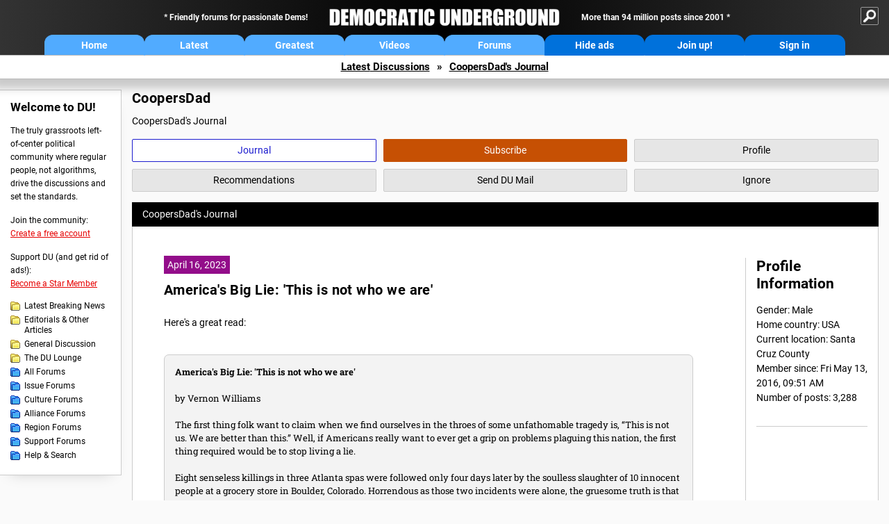

--- FILE ---
content_type: application/javascript
request_url: https://democraticunderground.com/scripts/toggle-visibility.js
body_size: 2375
content:
// JavaScript Document

    function toggle_form_css(id) {
       var e = document.getElementById(id);
          e.style.borderColor = '#999999';
		  e.style.color="#e60000"
    }
    function toggle_form_css_off(id) {
       var e = document.getElementById(id);
          e.style.borderColor = 'transparent';
    }


    function toggle_visibility(id) {
       var e = document.getElementById(id);
       if(e.style.visibility == 'visible')
          e.style.visibility = 'hidden';
       else
          e.style.visibility = 'visible';
    }

function toggle_display_inline(id) {
       var e = document.getElementById(id);
       if(e.style.display == 'inline')
          e.style.display = 'none';
       else
          e.style.display = 'inline';
    }

function toggle_display_block(id) {
       var e = document.getElementById(id);
       if(e.style.display == 'block')
          e.style.display = 'none';
       else
          e.style.display = 'block';
    }
function toggle_sop_show(id) {
       var e = document.getElementById(id);
       if(e.style.display == 'none')
          e.style.display = 'block';
       else
          e.style.display = 'block';
    }
function toggle_sop_hide(id) {
       var e = document.getElementById(id);
       if(e.style.display == 'block')
          e.style.display = 'none';
       else
          e.style.display = 'none';
    }	
function toggle_tos_show(id) {
       var e = document.getElementById(id);
       if(e.style.display == 'none')
          e.style.display = 'block';
       else
          e.style.display = 'block';
    }
function toggle_tos_hide(id) {
       var e = document.getElementById(id);
       if(e.style.display == 'block')
          e.style.display = 'none';
       else
          e.style.display = 'none';
    }
function toggle_submit_show(id) {
       var e = document.getElementById(id);
       if(e.style.visibility == 'hidden')
          e.style.visibility = 'visible';
       else
          e.style.visibility = 'visible';
    }

function check(){
    var x=document.forms.myForm
    x[0].checked=true
}

function uncheck(){
    var x=document.forms.myForm
    x[0].checked=false
}

function checkAll(field)
{
for (i = 0; i < field.length; i++)
	field[i].checked = true ;
}

function uncheckAll(field)
{
for (i = 0; i < field.length; i++)
	field[i].checked = false ;
}

function resizeIframe(obj) {
    obj.style.height = obj.contentWindow.document.body.scrollHeight + 'px';
}
	
